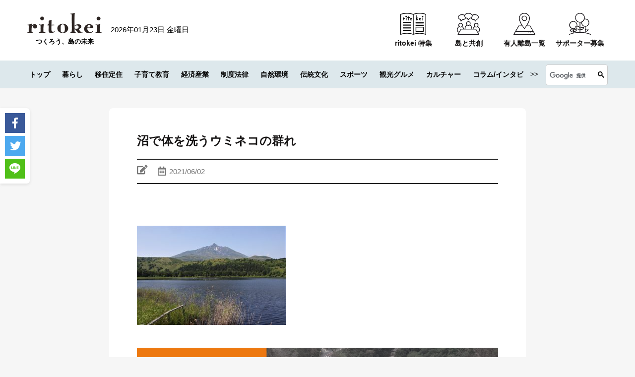

--- FILE ---
content_type: text/javascript; charset=utf-8
request_url: https://lb.benchmarkemail.com//jp/code/lbformnew.js?mFcQnoBFKMRmtLLLZA2wwMgJdt4KRNs4lUNV5IO09%252Fwo2EKYESx3Hw%253D%253D
body_size: 4699
content:
document.write("<style type=\"text/css\"> .formbox-editor_VF964 fieldset {border: none;margin: 0;padding: 0 40px;position: relative;} .formbox-editor_VF964 fieldset > input,.formbox-editor_VF964 fieldset > textarea,.formbox-editable-field_VF964 {margin: 10px 0;outline: none;} .spacer-block_VF964 {min-height: 20px;padding: 10px 0;position: relative;} .spacer-block-line_VF964 {position: absolute;top: 50%;left: 40px;right: 40px;display: none;border-top-style: solid;} .formbox-editor_VF964 {margin: 0 auto;padding: 0;text-align: left;width: 100%;box-sizing: border-box;} #formbox_screen_subscribe_VF964, #formbox_screen_success_VF964 {padding: 30px 0;}  .formbox-title_VF964, .formbox-text-field_VF964 {margin-bottom: 0; font-family: Helvetica, Arial, sans-serif; color: #000000; font-size: 14px; } .formbox-title_VF964 a, .formbox-text-field_VF964 a  {text-decoration: none;}  .formbox-title_VF964 p, .formbox-text-field_VF964 p {margin: 0;margin-bottom: 10px;padding: 0; word-break: break-word;} label.formbox-field-label_VF964 {font-family: Helvetica, Arial, sans-serif; display: block; margin: 10px 0 0; padding: 0; font-size: 14px; text-align: left;line-height: 100%; color: #000000;} label.formbox-label-wrap_VF964 {font-family: Helvetica, Arial, sans-serif; display: block; margin: 10px 0 0; padding: 0; font-size: 14px; line-height: 100%; padding-left: 15px; text-indent: -15px; font-style: italic;color: #000000;} label.formbox-label-wrap_VF964:last-of-type {margin-bottom: 10px;} label.formbox-label-wrap_VF964 input[type=checkbox], label.formbox-label-wrap_VF964 input[type=radio] { width: 13px; height: 13px; padding: 0; margin:0; margin-right: 5px; vertical-align: bottom; position: relative; top: -1px; } select.formbox-field_VF964 {background-color: #000000; border: 2px solid #f1f2f2; border-radius: 0px; box-sizing: border-box; background-color: #ffffff; font-family: Helvetica, Arial, sans-serif; font-size: 14px; width: 100%; margin: 10px 0; height: auto; padding: 2px 0px;} input.formbox-field_VF964 {color: #000000; background-color: #ffffff; border: 2px solid #f1f2f2; border-radius:0px; font-family: Helvetica, Arial, sans-serif; font-size: 14px; box-sizing: border-box; padding:15px; width: 100%;} input.formbox-field_VF964.text-placeholder {color: #c4c4c4; font-weight: normal; font-style: normal; font-family: Helvetica, Arial, sans-serif; font-size: 14px;} .formbox-field_VF964::-webkit-input-placeholder {color: #c4c4c4; font-weight: normal; font-style: normal;opacity: 1;} .formbox-field_VF964::-moz-placeholder { color: #c4c4c4; font-weight: normal; font-style: normal;opacity: 1;} .formbox-field_VF964:-ms-input-placeholder {color: #c4c4c4; font-weight: normal; font-style: normal; opacity: 1;} .formbox-button_VF964 {line-height: 100%;  cursor: pointer; margin: 10px 0; } .formbox-button_VF964:hover { background-color:#353d41 !important; } .formbox-button_VF964:active { background-color:#0d1519 !important; }#popupFormLoader_VF964 { display: none; position: absolute; bottom: 10px; right: 10px; width: 20px; height: 20px; background-image: url(https://benchmarkemail.com/images/popup-builder/loadingicon.svg); background-position: center center; background-repeat: no-repeat; background-color: rgb(255, 255, 255); background-color: rgba(255, 255, 255, 0.3);  border-radius: 100%; -webkit-animation-name: spin; -webkit-animation-duration: 800ms; -webkit-animation-iteration-count: infinite; -webkit-animation-timing-function: linear; -moz-animation-name: spin; -moz-animation-duration: 800ms; -moz-animation-iteration-count: infinite; -moz-animation-timing-function: linear;-ms-animation-name: spin;-ms-animation-duration: 800ms;-ms-animation-iteration-count: infinite;-ms-animation-timing-function: linear;animation-name: spin;animation-duration: 800ms;animation-iteration-count: infinite;animation-timing-function: linear;}</style>"); document.write("<div id=\"signupFormContainer_VF964\"><div id=\"signupFormContent_VF964\"><div class=\"formbox-editor_VF964\" style=\"background: #ffffff; max-width: 500px;border-radius:0px; box-sizing: border-box; top: 0px;\"><div id=\"formbox_screen_subscribe_VF964\" style=\"display:block;\" name=\"frmLB_VF964\"><input type=hidden name=token_VF964 id=token_VF964 value=\"mFcQnoBFKMRmtLLLZA2wwMgJdt4KRNs4lUNV5IO09%2Fwo2EKYESx3Hw%3D%3D\" /><input type=hidden name=successurl_VF964 id=successurl_VF964 value=\"https://lb.benchmarkemail.com/Code/ThankYouOptin?language=japanese\" /><input type=hidden name=errorurl_VF964 id=errorurl_VF964 value=\"https://lb.benchmarkemail.com//Code/Error\" /><div class=\"spacer-block_VF964\" style=\"height:20px;\"><span class=\"spacer-block-line_VF964\" style=\"display: block; border-top-color: rgb(0, 0, 0); border-top-style:solid; border-top-width: 2px; margin-top: -1px;\"></span></div><fieldset><div class=\"formbox-title_VF964\"><p style=\"line-height: 1; text-align: center;\" data-mce-style=\"line-height: 1; text-align: center;\"><span style=\"font-family: Helvetica,Arial,sans-serif; font-size: 20px;\" data-mce-style=\"font-family: Helvetica,Arial,sans-serif; font-size: 20px;\"><span style=\"color: rgb(0, 0, 0);\" data-mce-style=\"color: rgb(0, 0, 0);\">ritokeiの記事のお知らせや</span></span></p><p style=\"line-height: 1; text-align: center;\" data-mce-style=\"line-height: 1; text-align: center;\"><span style=\"font-family: Helvetica,Arial,sans-serif; font-size: 20px;\" data-mce-style=\"font-family: Helvetica,Arial,sans-serif; font-size: 20px;\"><span style=\"color: rgb(0, 0, 0);\" data-mce-style=\"color: rgb(0, 0, 0);\">離島経済新聞社の活動がメールで届く</span></span></p><p style=\"line-height: 1; text-align: center;\" data-mce-style=\"line-height: 1; text-align: center;\"><span style=\"font-family: Helvetica,Arial,sans-serif; font-size: 20px;\" data-mce-style=\"font-family: Helvetica,Arial,sans-serif; font-size: 20px;\"><span style=\"color: rgb(0, 0, 0);\" data-mce-style=\"color: rgb(0, 0, 0);\">公式メールマガジンに登録しませんか？</span></span></p></div></fieldset><div class=\"spacer-block_VF964\" style=\"height:20px;\"><span class=\"spacer-block-line_VF964\" style=\"display: block; border-top-color: rgb(0, 0, 0); border-top-style:solid; border-top-width: 2px; margin-top: -1px;\"></span></div><fieldset class=\"formbox-field_VF964\" style=\"text-align: center; padding: 0px 40px;\"><img src=\"http://images.benchmarkemail.com/client1620138/image16053971.png\"  style =\"max-width: 100%;\"></fieldset><div class=\"spacer-block_VF964\" style=\"height:20px;\"><span class=\"spacer-block-line_VF964\" style=\"display: block; border-top-color: rgb(0, 0, 0); border-top-style:solid; border-top-width: 2px; margin-top: -1px;\"></span></div><fieldset class=\"formbox-field_VF964\"><input type=text placeholder=\"姓\" class=\"formbox-field_VF964 text-placeholder\" onfocus=\"javascript:focusPlaceHolder(this);\" onblur=\"javascript:blurPlaceHolder(this);\" id=\"fldlastname_VF964\" name=\"fldlastname_VF964\" maxlength=100 /></fieldset><fieldset class=\"formbox-field_VF964\"><input type=text placeholder=\"名\" class=\"formbox-field_VF964 text-placeholder\" onfocus=\"javascript:focusPlaceHolder(this);\" onblur=\"javascript:blurPlaceHolder(this);\" id=\"fldfirstname_VF964\" name=\"fldfirstname_VF964\" maxlength=100 /></fieldset><fieldset class=\"formbox-field_VF964\"><input type=text placeholder=\"メールアドレス *\" class=\"formbox-field_VF964 text-placeholder\" onfocus=\"javascript:focusPlaceHolder(this);\" onblur=\"javascript:blurPlaceHolder(this);\" id=\"fldemail_VF964\" name=\"fldemail_VF964\" maxlength=100 /></fieldset><fieldset style=\"text-align:left;\"><div id=\"btnSubmit_VF964\" onClick=\"javascript:return submit_VF964Click();\" style=\"word-break: break-all; box-sizing: border-box; text-align:center; display: inline-block;padding-left: 15px; padding-right: 15px;padding-top: 15px; padding-bottom: 15px;background-color:rgb(33, 41, 45); border: rgba(0, 0, 0, 0) solid 0px; border-radius: 2px;font-family :Helvetica, Arial, sans-serif; font-size: 14px;color: rgb(255, 255, 255); line-height: 1; letter-spacing:1pxpx;\" class=\"formbox-button_VF964\">登録</div></fieldset></div></div></div></div>");
function CheckField_VF964(fldName, frm){var fldObj = document.getElementsByName(fldName);if ( fldObj.length > 1 ) {  for ( var i = 0, l = fldObj.length; i < l; i++ ) {   if ( fldObj[0].type == 'select-one' ) { if( fldObj[i].selected && i==0 && fldObj[i].value == '' ) { return false; }   if ( fldObj[i].selected ) { return true; } }  else { if ( fldObj[i].checked ) { return true; } }; } return false; }  else  { if ( fldObj[0].type == "checkbox" ) { return ( fldObj[0].checked ); }  else if ( fldObj[0].type == "radio" ) { return ( fldObj[0].checked ); }  else { fldObj[0].focus(); return (fldObj[0].value.length > 0); }} }
function rmspaces(x) {var leftx = 0;var rightx = x.length -1;while ( x.charAt(leftx) == ' ') { leftx++; }while ( x.charAt(rightx) == ' ') { --rightx; }var q = x.substr(leftx,rightx-leftx + 1);if ( (leftx == x.length) && (rightx == -1) ) { q =''; } return(q); }

function checkfield(data) {if (rmspaces(data) == ""){return false;}else {return true;}}

function isemail(data) {var flag = false;if (  data.indexOf("@",0)  == -1 || data.indexOf("\\",0)  != -1 ||data.indexOf("/",0)  != -1 ||!checkfield(data) ||  data.indexOf(".",0)  == -1  ||  data.indexOf("@")  == 0 ||data.lastIndexOf(".") < data.lastIndexOf("@") ||data.lastIndexOf(".") == (data.length - 1)   ||data.lastIndexOf("@") !=   data.indexOf("@") ||data.indexOf(",",0)  != -1 ||data.indexOf(":",0)  != -1 ||data.indexOf(";",0)  != -1  ) {return flag;} else {var temp = rmspaces(data);if (temp.indexOf(' ',0) != -1) { flag = true; }var d3 = temp.lastIndexOf('.') + 4;var d4 = temp.substring(0,d3);var e2 = temp.length  -  temp.lastIndexOf('.')  - 1;var i1 = temp.indexOf('@');if (  (temp.charAt(i1+1) == '.') || ( e2 < 1 ) ) { flag = true; }return !flag;}}

function focusPlaceHolder(obj) { 
obj.className = "formbox-field_VF964"; }
function blurPlaceHolder(obj) { 
if ( obj.value == '' ) { obj.className = "formbox-field_VF964 text-placeholder"; } } 
function isValidDate(year, month, day) { 
if (year.toString() == '' || month.toString() == '' || day.toString() == '') { return false;} try { year = parseInt(year); month = parseInt(month); day = parseInt(day); } catch (e) { return false;} var d = new Date(year, month - 1, day, 0, 0, 0, 0); return (!isNaN(d) && (d.getDate() == day && d.getMonth() + 1 == month && d.getFullYear() == year));}var submitButton_VF964 = document.getElementById("btnSubmit_VF964");
var subscribeScreen_VF964 = document.getElementById("formbox_screen_subscribe_VF964");
var signupFormContainer_VF964 = document.getElementById("signupFormContainer_VF964");
var signupFormLoader_VF964 = document.getElementById("popupFormLoader_VF964");
function submit_VF964Click(){
 var retVal = true; var contentdata = ""; var frm = document.getElementById("formbox_screen_subscribe_VF964");if ( !isemail(document.getElementsByName("fldemail_VF964")[0].value) ) { 
   alert("\u30E1\u30FC\u30EB\u30A2\u30C9\u30EC\u30B9 \u3092\u3054\u8A18\u5165\u304F\u3060\u3055\u3044\u3002");
document.getElementById("fldemail_VF964").focus(); retVal = false;} if ( retVal == true ) {var frm = "_VF964"; var f = document.createElement("form"); f.setAttribute('accept-charset', "UTF-8");  f.setAttribute('method', "post"); f.setAttribute('action', "https://lb.benchmarkemail.com//code/lbform"); var elms = document.getElementsByName("frmLB" + frm)[0].getElementsByTagName("*");var ty = ""; for (var ei = 0; ei < elms.length; ei++) {ty = elms[ei].type; if (ty == "hidden" || ty == "text" || (ty == "checkbox" && elms[ei].checked) || (ty == "radio" && elms[ei].checked) || ty == "textarea" || ty == "select-one" || ty == "button") {elm = elms[ei]; if(elm.id != "") { var i = document.createElement("input"); i.type = "hidden"; i.name = elm.name.replace("_VF964", ""); i.id = elm.id; i.value = elm.value; f.appendChild(i); } } } document.getElementsByTagName('body')[0].appendChild(f);f.submit(); }
if(isemail(document.getElementById("fldemail_VF964").value) && window && window.JB_TRACKER && typeof window.JB_TRACKER.jbSubmitForm === 'function') { 
 window.JB_TRACKER.jbSubmitForm({ 
 email: document.getElementById("fldemail_VF964").value, didSubmit: true 
 }); 
 }

return retVal;}  var bmePopupFormViewed_VF964 = localStorage.getItem('bmePopupFormSignedUp1760369'); 
  if ( bmePopupFormViewed_VF964 != 'true') {
  } 
function debounce_VF964(func, wait, immediate) {
var timeout;
return function() {
var context = this, args = arguments;
var later = function() {timeout = null; if (!immediate) func.apply(context, args); };
var callNow = immediate && !timeout; clearTimeout(timeout); timeout = setTimeout(later, wait); if (callNow) func.apply(context, args); };
};
var hasVerticalCenter_VF964 = document.getElementsByClassName('position-centered');
function verticalCenter_VF964(element) { if(element) { element.style.opacity = 0;  element.style.display = 'block';  }
setTimeout(function () { if (hasVerticalCenter_VF964.length > 0) { var windowHeight = Math.max(document.documentElement.clientHeight, window.innerHeight || 0); 
 var formElement_VF964 = document.getElementsByClassName('formbox-editor_VF964')[0]; var formHeight_VF964 = formElement_VF964.clientHeight; 
 if (formHeight_VF964 < windowHeight) { var newPosition = 0; newPosition = (windowHeight - formHeight_VF964) / 2; formElement_VF964.style.top = newPosition + 'px'; } else { formElement_VF964.style.top = '0px'; } }
if(element) { element.style.opacity = 1;  }
 }, 100);
}
if (hasVerticalCenter_VF964.length > 0) { var resizeEvent_VF964 = debounce_VF964(function() { verticalCenter_VF964(); }, 250); window.addEventListener('resize', resizeEvent_VF964); } 

